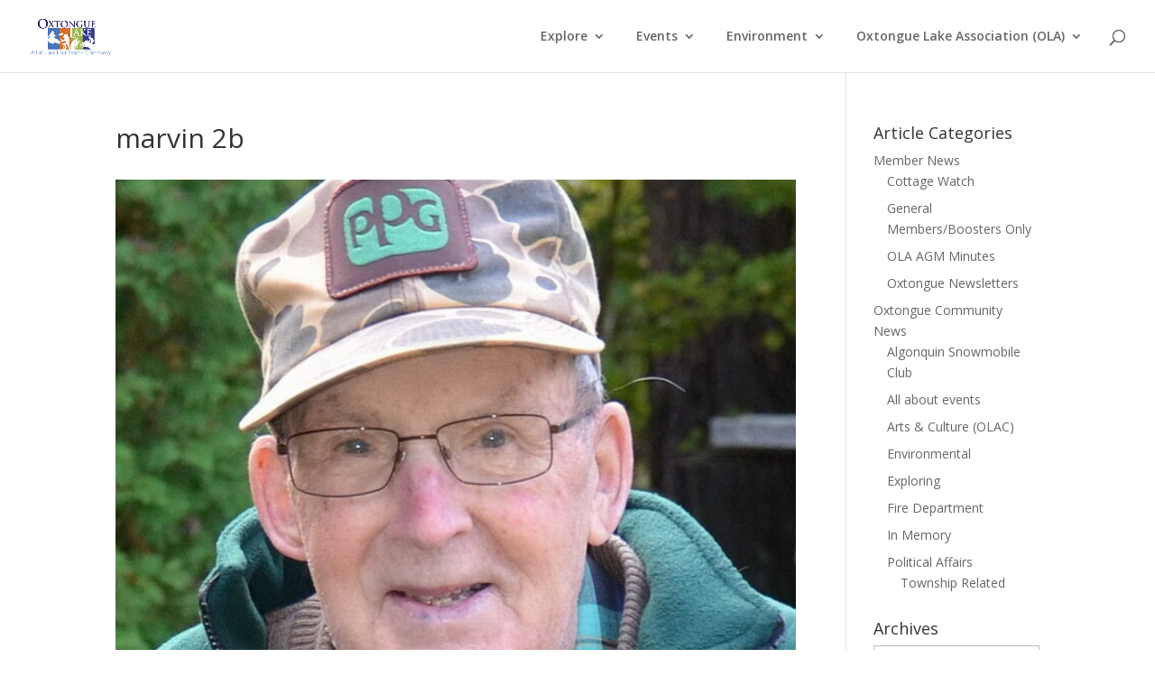

--- FILE ---
content_type: text/css
request_url: https://www.oxtonguelake.ca/wp-content/themes/divis-child/style.css?ver=4.27.4
body_size: 161
content:
/*
Theme Name:     Divi\'s Child
Description:    Divi theme for Oxtongue
Author:         Andrea Armstrong
Template:       Divi

(optional values you can add: Theme URI, Author URI, Version)
*/


